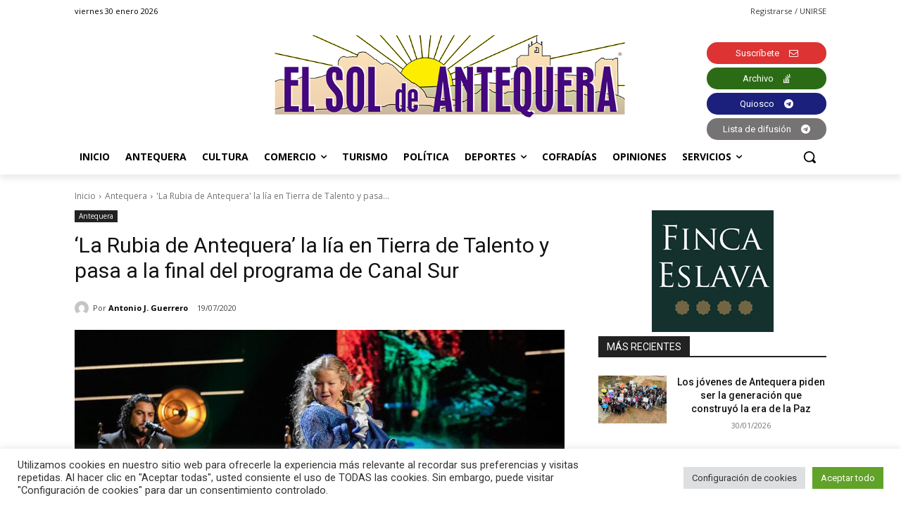

--- FILE ---
content_type: text/html; charset=utf-8
request_url: https://www.google.com/recaptcha/api2/anchor?ar=1&k=6Lf2xr8jAAAAAH68jV9fuJMqD9fJSYwbSAL4SMrZ&co=aHR0cHM6Ly9lbHNvbGRlYW50ZXF1ZXJhLmNvbTo0NDM.&hl=en&v=N67nZn4AqZkNcbeMu4prBgzg&size=invisible&anchor-ms=20000&execute-ms=30000&cb=etrl6aobseos
body_size: 48752
content:
<!DOCTYPE HTML><html dir="ltr" lang="en"><head><meta http-equiv="Content-Type" content="text/html; charset=UTF-8">
<meta http-equiv="X-UA-Compatible" content="IE=edge">
<title>reCAPTCHA</title>
<style type="text/css">
/* cyrillic-ext */
@font-face {
  font-family: 'Roboto';
  font-style: normal;
  font-weight: 400;
  font-stretch: 100%;
  src: url(//fonts.gstatic.com/s/roboto/v48/KFO7CnqEu92Fr1ME7kSn66aGLdTylUAMa3GUBHMdazTgWw.woff2) format('woff2');
  unicode-range: U+0460-052F, U+1C80-1C8A, U+20B4, U+2DE0-2DFF, U+A640-A69F, U+FE2E-FE2F;
}
/* cyrillic */
@font-face {
  font-family: 'Roboto';
  font-style: normal;
  font-weight: 400;
  font-stretch: 100%;
  src: url(//fonts.gstatic.com/s/roboto/v48/KFO7CnqEu92Fr1ME7kSn66aGLdTylUAMa3iUBHMdazTgWw.woff2) format('woff2');
  unicode-range: U+0301, U+0400-045F, U+0490-0491, U+04B0-04B1, U+2116;
}
/* greek-ext */
@font-face {
  font-family: 'Roboto';
  font-style: normal;
  font-weight: 400;
  font-stretch: 100%;
  src: url(//fonts.gstatic.com/s/roboto/v48/KFO7CnqEu92Fr1ME7kSn66aGLdTylUAMa3CUBHMdazTgWw.woff2) format('woff2');
  unicode-range: U+1F00-1FFF;
}
/* greek */
@font-face {
  font-family: 'Roboto';
  font-style: normal;
  font-weight: 400;
  font-stretch: 100%;
  src: url(//fonts.gstatic.com/s/roboto/v48/KFO7CnqEu92Fr1ME7kSn66aGLdTylUAMa3-UBHMdazTgWw.woff2) format('woff2');
  unicode-range: U+0370-0377, U+037A-037F, U+0384-038A, U+038C, U+038E-03A1, U+03A3-03FF;
}
/* math */
@font-face {
  font-family: 'Roboto';
  font-style: normal;
  font-weight: 400;
  font-stretch: 100%;
  src: url(//fonts.gstatic.com/s/roboto/v48/KFO7CnqEu92Fr1ME7kSn66aGLdTylUAMawCUBHMdazTgWw.woff2) format('woff2');
  unicode-range: U+0302-0303, U+0305, U+0307-0308, U+0310, U+0312, U+0315, U+031A, U+0326-0327, U+032C, U+032F-0330, U+0332-0333, U+0338, U+033A, U+0346, U+034D, U+0391-03A1, U+03A3-03A9, U+03B1-03C9, U+03D1, U+03D5-03D6, U+03F0-03F1, U+03F4-03F5, U+2016-2017, U+2034-2038, U+203C, U+2040, U+2043, U+2047, U+2050, U+2057, U+205F, U+2070-2071, U+2074-208E, U+2090-209C, U+20D0-20DC, U+20E1, U+20E5-20EF, U+2100-2112, U+2114-2115, U+2117-2121, U+2123-214F, U+2190, U+2192, U+2194-21AE, U+21B0-21E5, U+21F1-21F2, U+21F4-2211, U+2213-2214, U+2216-22FF, U+2308-230B, U+2310, U+2319, U+231C-2321, U+2336-237A, U+237C, U+2395, U+239B-23B7, U+23D0, U+23DC-23E1, U+2474-2475, U+25AF, U+25B3, U+25B7, U+25BD, U+25C1, U+25CA, U+25CC, U+25FB, U+266D-266F, U+27C0-27FF, U+2900-2AFF, U+2B0E-2B11, U+2B30-2B4C, U+2BFE, U+3030, U+FF5B, U+FF5D, U+1D400-1D7FF, U+1EE00-1EEFF;
}
/* symbols */
@font-face {
  font-family: 'Roboto';
  font-style: normal;
  font-weight: 400;
  font-stretch: 100%;
  src: url(//fonts.gstatic.com/s/roboto/v48/KFO7CnqEu92Fr1ME7kSn66aGLdTylUAMaxKUBHMdazTgWw.woff2) format('woff2');
  unicode-range: U+0001-000C, U+000E-001F, U+007F-009F, U+20DD-20E0, U+20E2-20E4, U+2150-218F, U+2190, U+2192, U+2194-2199, U+21AF, U+21E6-21F0, U+21F3, U+2218-2219, U+2299, U+22C4-22C6, U+2300-243F, U+2440-244A, U+2460-24FF, U+25A0-27BF, U+2800-28FF, U+2921-2922, U+2981, U+29BF, U+29EB, U+2B00-2BFF, U+4DC0-4DFF, U+FFF9-FFFB, U+10140-1018E, U+10190-1019C, U+101A0, U+101D0-101FD, U+102E0-102FB, U+10E60-10E7E, U+1D2C0-1D2D3, U+1D2E0-1D37F, U+1F000-1F0FF, U+1F100-1F1AD, U+1F1E6-1F1FF, U+1F30D-1F30F, U+1F315, U+1F31C, U+1F31E, U+1F320-1F32C, U+1F336, U+1F378, U+1F37D, U+1F382, U+1F393-1F39F, U+1F3A7-1F3A8, U+1F3AC-1F3AF, U+1F3C2, U+1F3C4-1F3C6, U+1F3CA-1F3CE, U+1F3D4-1F3E0, U+1F3ED, U+1F3F1-1F3F3, U+1F3F5-1F3F7, U+1F408, U+1F415, U+1F41F, U+1F426, U+1F43F, U+1F441-1F442, U+1F444, U+1F446-1F449, U+1F44C-1F44E, U+1F453, U+1F46A, U+1F47D, U+1F4A3, U+1F4B0, U+1F4B3, U+1F4B9, U+1F4BB, U+1F4BF, U+1F4C8-1F4CB, U+1F4D6, U+1F4DA, U+1F4DF, U+1F4E3-1F4E6, U+1F4EA-1F4ED, U+1F4F7, U+1F4F9-1F4FB, U+1F4FD-1F4FE, U+1F503, U+1F507-1F50B, U+1F50D, U+1F512-1F513, U+1F53E-1F54A, U+1F54F-1F5FA, U+1F610, U+1F650-1F67F, U+1F687, U+1F68D, U+1F691, U+1F694, U+1F698, U+1F6AD, U+1F6B2, U+1F6B9-1F6BA, U+1F6BC, U+1F6C6-1F6CF, U+1F6D3-1F6D7, U+1F6E0-1F6EA, U+1F6F0-1F6F3, U+1F6F7-1F6FC, U+1F700-1F7FF, U+1F800-1F80B, U+1F810-1F847, U+1F850-1F859, U+1F860-1F887, U+1F890-1F8AD, U+1F8B0-1F8BB, U+1F8C0-1F8C1, U+1F900-1F90B, U+1F93B, U+1F946, U+1F984, U+1F996, U+1F9E9, U+1FA00-1FA6F, U+1FA70-1FA7C, U+1FA80-1FA89, U+1FA8F-1FAC6, U+1FACE-1FADC, U+1FADF-1FAE9, U+1FAF0-1FAF8, U+1FB00-1FBFF;
}
/* vietnamese */
@font-face {
  font-family: 'Roboto';
  font-style: normal;
  font-weight: 400;
  font-stretch: 100%;
  src: url(//fonts.gstatic.com/s/roboto/v48/KFO7CnqEu92Fr1ME7kSn66aGLdTylUAMa3OUBHMdazTgWw.woff2) format('woff2');
  unicode-range: U+0102-0103, U+0110-0111, U+0128-0129, U+0168-0169, U+01A0-01A1, U+01AF-01B0, U+0300-0301, U+0303-0304, U+0308-0309, U+0323, U+0329, U+1EA0-1EF9, U+20AB;
}
/* latin-ext */
@font-face {
  font-family: 'Roboto';
  font-style: normal;
  font-weight: 400;
  font-stretch: 100%;
  src: url(//fonts.gstatic.com/s/roboto/v48/KFO7CnqEu92Fr1ME7kSn66aGLdTylUAMa3KUBHMdazTgWw.woff2) format('woff2');
  unicode-range: U+0100-02BA, U+02BD-02C5, U+02C7-02CC, U+02CE-02D7, U+02DD-02FF, U+0304, U+0308, U+0329, U+1D00-1DBF, U+1E00-1E9F, U+1EF2-1EFF, U+2020, U+20A0-20AB, U+20AD-20C0, U+2113, U+2C60-2C7F, U+A720-A7FF;
}
/* latin */
@font-face {
  font-family: 'Roboto';
  font-style: normal;
  font-weight: 400;
  font-stretch: 100%;
  src: url(//fonts.gstatic.com/s/roboto/v48/KFO7CnqEu92Fr1ME7kSn66aGLdTylUAMa3yUBHMdazQ.woff2) format('woff2');
  unicode-range: U+0000-00FF, U+0131, U+0152-0153, U+02BB-02BC, U+02C6, U+02DA, U+02DC, U+0304, U+0308, U+0329, U+2000-206F, U+20AC, U+2122, U+2191, U+2193, U+2212, U+2215, U+FEFF, U+FFFD;
}
/* cyrillic-ext */
@font-face {
  font-family: 'Roboto';
  font-style: normal;
  font-weight: 500;
  font-stretch: 100%;
  src: url(//fonts.gstatic.com/s/roboto/v48/KFO7CnqEu92Fr1ME7kSn66aGLdTylUAMa3GUBHMdazTgWw.woff2) format('woff2');
  unicode-range: U+0460-052F, U+1C80-1C8A, U+20B4, U+2DE0-2DFF, U+A640-A69F, U+FE2E-FE2F;
}
/* cyrillic */
@font-face {
  font-family: 'Roboto';
  font-style: normal;
  font-weight: 500;
  font-stretch: 100%;
  src: url(//fonts.gstatic.com/s/roboto/v48/KFO7CnqEu92Fr1ME7kSn66aGLdTylUAMa3iUBHMdazTgWw.woff2) format('woff2');
  unicode-range: U+0301, U+0400-045F, U+0490-0491, U+04B0-04B1, U+2116;
}
/* greek-ext */
@font-face {
  font-family: 'Roboto';
  font-style: normal;
  font-weight: 500;
  font-stretch: 100%;
  src: url(//fonts.gstatic.com/s/roboto/v48/KFO7CnqEu92Fr1ME7kSn66aGLdTylUAMa3CUBHMdazTgWw.woff2) format('woff2');
  unicode-range: U+1F00-1FFF;
}
/* greek */
@font-face {
  font-family: 'Roboto';
  font-style: normal;
  font-weight: 500;
  font-stretch: 100%;
  src: url(//fonts.gstatic.com/s/roboto/v48/KFO7CnqEu92Fr1ME7kSn66aGLdTylUAMa3-UBHMdazTgWw.woff2) format('woff2');
  unicode-range: U+0370-0377, U+037A-037F, U+0384-038A, U+038C, U+038E-03A1, U+03A3-03FF;
}
/* math */
@font-face {
  font-family: 'Roboto';
  font-style: normal;
  font-weight: 500;
  font-stretch: 100%;
  src: url(//fonts.gstatic.com/s/roboto/v48/KFO7CnqEu92Fr1ME7kSn66aGLdTylUAMawCUBHMdazTgWw.woff2) format('woff2');
  unicode-range: U+0302-0303, U+0305, U+0307-0308, U+0310, U+0312, U+0315, U+031A, U+0326-0327, U+032C, U+032F-0330, U+0332-0333, U+0338, U+033A, U+0346, U+034D, U+0391-03A1, U+03A3-03A9, U+03B1-03C9, U+03D1, U+03D5-03D6, U+03F0-03F1, U+03F4-03F5, U+2016-2017, U+2034-2038, U+203C, U+2040, U+2043, U+2047, U+2050, U+2057, U+205F, U+2070-2071, U+2074-208E, U+2090-209C, U+20D0-20DC, U+20E1, U+20E5-20EF, U+2100-2112, U+2114-2115, U+2117-2121, U+2123-214F, U+2190, U+2192, U+2194-21AE, U+21B0-21E5, U+21F1-21F2, U+21F4-2211, U+2213-2214, U+2216-22FF, U+2308-230B, U+2310, U+2319, U+231C-2321, U+2336-237A, U+237C, U+2395, U+239B-23B7, U+23D0, U+23DC-23E1, U+2474-2475, U+25AF, U+25B3, U+25B7, U+25BD, U+25C1, U+25CA, U+25CC, U+25FB, U+266D-266F, U+27C0-27FF, U+2900-2AFF, U+2B0E-2B11, U+2B30-2B4C, U+2BFE, U+3030, U+FF5B, U+FF5D, U+1D400-1D7FF, U+1EE00-1EEFF;
}
/* symbols */
@font-face {
  font-family: 'Roboto';
  font-style: normal;
  font-weight: 500;
  font-stretch: 100%;
  src: url(//fonts.gstatic.com/s/roboto/v48/KFO7CnqEu92Fr1ME7kSn66aGLdTylUAMaxKUBHMdazTgWw.woff2) format('woff2');
  unicode-range: U+0001-000C, U+000E-001F, U+007F-009F, U+20DD-20E0, U+20E2-20E4, U+2150-218F, U+2190, U+2192, U+2194-2199, U+21AF, U+21E6-21F0, U+21F3, U+2218-2219, U+2299, U+22C4-22C6, U+2300-243F, U+2440-244A, U+2460-24FF, U+25A0-27BF, U+2800-28FF, U+2921-2922, U+2981, U+29BF, U+29EB, U+2B00-2BFF, U+4DC0-4DFF, U+FFF9-FFFB, U+10140-1018E, U+10190-1019C, U+101A0, U+101D0-101FD, U+102E0-102FB, U+10E60-10E7E, U+1D2C0-1D2D3, U+1D2E0-1D37F, U+1F000-1F0FF, U+1F100-1F1AD, U+1F1E6-1F1FF, U+1F30D-1F30F, U+1F315, U+1F31C, U+1F31E, U+1F320-1F32C, U+1F336, U+1F378, U+1F37D, U+1F382, U+1F393-1F39F, U+1F3A7-1F3A8, U+1F3AC-1F3AF, U+1F3C2, U+1F3C4-1F3C6, U+1F3CA-1F3CE, U+1F3D4-1F3E0, U+1F3ED, U+1F3F1-1F3F3, U+1F3F5-1F3F7, U+1F408, U+1F415, U+1F41F, U+1F426, U+1F43F, U+1F441-1F442, U+1F444, U+1F446-1F449, U+1F44C-1F44E, U+1F453, U+1F46A, U+1F47D, U+1F4A3, U+1F4B0, U+1F4B3, U+1F4B9, U+1F4BB, U+1F4BF, U+1F4C8-1F4CB, U+1F4D6, U+1F4DA, U+1F4DF, U+1F4E3-1F4E6, U+1F4EA-1F4ED, U+1F4F7, U+1F4F9-1F4FB, U+1F4FD-1F4FE, U+1F503, U+1F507-1F50B, U+1F50D, U+1F512-1F513, U+1F53E-1F54A, U+1F54F-1F5FA, U+1F610, U+1F650-1F67F, U+1F687, U+1F68D, U+1F691, U+1F694, U+1F698, U+1F6AD, U+1F6B2, U+1F6B9-1F6BA, U+1F6BC, U+1F6C6-1F6CF, U+1F6D3-1F6D7, U+1F6E0-1F6EA, U+1F6F0-1F6F3, U+1F6F7-1F6FC, U+1F700-1F7FF, U+1F800-1F80B, U+1F810-1F847, U+1F850-1F859, U+1F860-1F887, U+1F890-1F8AD, U+1F8B0-1F8BB, U+1F8C0-1F8C1, U+1F900-1F90B, U+1F93B, U+1F946, U+1F984, U+1F996, U+1F9E9, U+1FA00-1FA6F, U+1FA70-1FA7C, U+1FA80-1FA89, U+1FA8F-1FAC6, U+1FACE-1FADC, U+1FADF-1FAE9, U+1FAF0-1FAF8, U+1FB00-1FBFF;
}
/* vietnamese */
@font-face {
  font-family: 'Roboto';
  font-style: normal;
  font-weight: 500;
  font-stretch: 100%;
  src: url(//fonts.gstatic.com/s/roboto/v48/KFO7CnqEu92Fr1ME7kSn66aGLdTylUAMa3OUBHMdazTgWw.woff2) format('woff2');
  unicode-range: U+0102-0103, U+0110-0111, U+0128-0129, U+0168-0169, U+01A0-01A1, U+01AF-01B0, U+0300-0301, U+0303-0304, U+0308-0309, U+0323, U+0329, U+1EA0-1EF9, U+20AB;
}
/* latin-ext */
@font-face {
  font-family: 'Roboto';
  font-style: normal;
  font-weight: 500;
  font-stretch: 100%;
  src: url(//fonts.gstatic.com/s/roboto/v48/KFO7CnqEu92Fr1ME7kSn66aGLdTylUAMa3KUBHMdazTgWw.woff2) format('woff2');
  unicode-range: U+0100-02BA, U+02BD-02C5, U+02C7-02CC, U+02CE-02D7, U+02DD-02FF, U+0304, U+0308, U+0329, U+1D00-1DBF, U+1E00-1E9F, U+1EF2-1EFF, U+2020, U+20A0-20AB, U+20AD-20C0, U+2113, U+2C60-2C7F, U+A720-A7FF;
}
/* latin */
@font-face {
  font-family: 'Roboto';
  font-style: normal;
  font-weight: 500;
  font-stretch: 100%;
  src: url(//fonts.gstatic.com/s/roboto/v48/KFO7CnqEu92Fr1ME7kSn66aGLdTylUAMa3yUBHMdazQ.woff2) format('woff2');
  unicode-range: U+0000-00FF, U+0131, U+0152-0153, U+02BB-02BC, U+02C6, U+02DA, U+02DC, U+0304, U+0308, U+0329, U+2000-206F, U+20AC, U+2122, U+2191, U+2193, U+2212, U+2215, U+FEFF, U+FFFD;
}
/* cyrillic-ext */
@font-face {
  font-family: 'Roboto';
  font-style: normal;
  font-weight: 900;
  font-stretch: 100%;
  src: url(//fonts.gstatic.com/s/roboto/v48/KFO7CnqEu92Fr1ME7kSn66aGLdTylUAMa3GUBHMdazTgWw.woff2) format('woff2');
  unicode-range: U+0460-052F, U+1C80-1C8A, U+20B4, U+2DE0-2DFF, U+A640-A69F, U+FE2E-FE2F;
}
/* cyrillic */
@font-face {
  font-family: 'Roboto';
  font-style: normal;
  font-weight: 900;
  font-stretch: 100%;
  src: url(//fonts.gstatic.com/s/roboto/v48/KFO7CnqEu92Fr1ME7kSn66aGLdTylUAMa3iUBHMdazTgWw.woff2) format('woff2');
  unicode-range: U+0301, U+0400-045F, U+0490-0491, U+04B0-04B1, U+2116;
}
/* greek-ext */
@font-face {
  font-family: 'Roboto';
  font-style: normal;
  font-weight: 900;
  font-stretch: 100%;
  src: url(//fonts.gstatic.com/s/roboto/v48/KFO7CnqEu92Fr1ME7kSn66aGLdTylUAMa3CUBHMdazTgWw.woff2) format('woff2');
  unicode-range: U+1F00-1FFF;
}
/* greek */
@font-face {
  font-family: 'Roboto';
  font-style: normal;
  font-weight: 900;
  font-stretch: 100%;
  src: url(//fonts.gstatic.com/s/roboto/v48/KFO7CnqEu92Fr1ME7kSn66aGLdTylUAMa3-UBHMdazTgWw.woff2) format('woff2');
  unicode-range: U+0370-0377, U+037A-037F, U+0384-038A, U+038C, U+038E-03A1, U+03A3-03FF;
}
/* math */
@font-face {
  font-family: 'Roboto';
  font-style: normal;
  font-weight: 900;
  font-stretch: 100%;
  src: url(//fonts.gstatic.com/s/roboto/v48/KFO7CnqEu92Fr1ME7kSn66aGLdTylUAMawCUBHMdazTgWw.woff2) format('woff2');
  unicode-range: U+0302-0303, U+0305, U+0307-0308, U+0310, U+0312, U+0315, U+031A, U+0326-0327, U+032C, U+032F-0330, U+0332-0333, U+0338, U+033A, U+0346, U+034D, U+0391-03A1, U+03A3-03A9, U+03B1-03C9, U+03D1, U+03D5-03D6, U+03F0-03F1, U+03F4-03F5, U+2016-2017, U+2034-2038, U+203C, U+2040, U+2043, U+2047, U+2050, U+2057, U+205F, U+2070-2071, U+2074-208E, U+2090-209C, U+20D0-20DC, U+20E1, U+20E5-20EF, U+2100-2112, U+2114-2115, U+2117-2121, U+2123-214F, U+2190, U+2192, U+2194-21AE, U+21B0-21E5, U+21F1-21F2, U+21F4-2211, U+2213-2214, U+2216-22FF, U+2308-230B, U+2310, U+2319, U+231C-2321, U+2336-237A, U+237C, U+2395, U+239B-23B7, U+23D0, U+23DC-23E1, U+2474-2475, U+25AF, U+25B3, U+25B7, U+25BD, U+25C1, U+25CA, U+25CC, U+25FB, U+266D-266F, U+27C0-27FF, U+2900-2AFF, U+2B0E-2B11, U+2B30-2B4C, U+2BFE, U+3030, U+FF5B, U+FF5D, U+1D400-1D7FF, U+1EE00-1EEFF;
}
/* symbols */
@font-face {
  font-family: 'Roboto';
  font-style: normal;
  font-weight: 900;
  font-stretch: 100%;
  src: url(//fonts.gstatic.com/s/roboto/v48/KFO7CnqEu92Fr1ME7kSn66aGLdTylUAMaxKUBHMdazTgWw.woff2) format('woff2');
  unicode-range: U+0001-000C, U+000E-001F, U+007F-009F, U+20DD-20E0, U+20E2-20E4, U+2150-218F, U+2190, U+2192, U+2194-2199, U+21AF, U+21E6-21F0, U+21F3, U+2218-2219, U+2299, U+22C4-22C6, U+2300-243F, U+2440-244A, U+2460-24FF, U+25A0-27BF, U+2800-28FF, U+2921-2922, U+2981, U+29BF, U+29EB, U+2B00-2BFF, U+4DC0-4DFF, U+FFF9-FFFB, U+10140-1018E, U+10190-1019C, U+101A0, U+101D0-101FD, U+102E0-102FB, U+10E60-10E7E, U+1D2C0-1D2D3, U+1D2E0-1D37F, U+1F000-1F0FF, U+1F100-1F1AD, U+1F1E6-1F1FF, U+1F30D-1F30F, U+1F315, U+1F31C, U+1F31E, U+1F320-1F32C, U+1F336, U+1F378, U+1F37D, U+1F382, U+1F393-1F39F, U+1F3A7-1F3A8, U+1F3AC-1F3AF, U+1F3C2, U+1F3C4-1F3C6, U+1F3CA-1F3CE, U+1F3D4-1F3E0, U+1F3ED, U+1F3F1-1F3F3, U+1F3F5-1F3F7, U+1F408, U+1F415, U+1F41F, U+1F426, U+1F43F, U+1F441-1F442, U+1F444, U+1F446-1F449, U+1F44C-1F44E, U+1F453, U+1F46A, U+1F47D, U+1F4A3, U+1F4B0, U+1F4B3, U+1F4B9, U+1F4BB, U+1F4BF, U+1F4C8-1F4CB, U+1F4D6, U+1F4DA, U+1F4DF, U+1F4E3-1F4E6, U+1F4EA-1F4ED, U+1F4F7, U+1F4F9-1F4FB, U+1F4FD-1F4FE, U+1F503, U+1F507-1F50B, U+1F50D, U+1F512-1F513, U+1F53E-1F54A, U+1F54F-1F5FA, U+1F610, U+1F650-1F67F, U+1F687, U+1F68D, U+1F691, U+1F694, U+1F698, U+1F6AD, U+1F6B2, U+1F6B9-1F6BA, U+1F6BC, U+1F6C6-1F6CF, U+1F6D3-1F6D7, U+1F6E0-1F6EA, U+1F6F0-1F6F3, U+1F6F7-1F6FC, U+1F700-1F7FF, U+1F800-1F80B, U+1F810-1F847, U+1F850-1F859, U+1F860-1F887, U+1F890-1F8AD, U+1F8B0-1F8BB, U+1F8C0-1F8C1, U+1F900-1F90B, U+1F93B, U+1F946, U+1F984, U+1F996, U+1F9E9, U+1FA00-1FA6F, U+1FA70-1FA7C, U+1FA80-1FA89, U+1FA8F-1FAC6, U+1FACE-1FADC, U+1FADF-1FAE9, U+1FAF0-1FAF8, U+1FB00-1FBFF;
}
/* vietnamese */
@font-face {
  font-family: 'Roboto';
  font-style: normal;
  font-weight: 900;
  font-stretch: 100%;
  src: url(//fonts.gstatic.com/s/roboto/v48/KFO7CnqEu92Fr1ME7kSn66aGLdTylUAMa3OUBHMdazTgWw.woff2) format('woff2');
  unicode-range: U+0102-0103, U+0110-0111, U+0128-0129, U+0168-0169, U+01A0-01A1, U+01AF-01B0, U+0300-0301, U+0303-0304, U+0308-0309, U+0323, U+0329, U+1EA0-1EF9, U+20AB;
}
/* latin-ext */
@font-face {
  font-family: 'Roboto';
  font-style: normal;
  font-weight: 900;
  font-stretch: 100%;
  src: url(//fonts.gstatic.com/s/roboto/v48/KFO7CnqEu92Fr1ME7kSn66aGLdTylUAMa3KUBHMdazTgWw.woff2) format('woff2');
  unicode-range: U+0100-02BA, U+02BD-02C5, U+02C7-02CC, U+02CE-02D7, U+02DD-02FF, U+0304, U+0308, U+0329, U+1D00-1DBF, U+1E00-1E9F, U+1EF2-1EFF, U+2020, U+20A0-20AB, U+20AD-20C0, U+2113, U+2C60-2C7F, U+A720-A7FF;
}
/* latin */
@font-face {
  font-family: 'Roboto';
  font-style: normal;
  font-weight: 900;
  font-stretch: 100%;
  src: url(//fonts.gstatic.com/s/roboto/v48/KFO7CnqEu92Fr1ME7kSn66aGLdTylUAMa3yUBHMdazQ.woff2) format('woff2');
  unicode-range: U+0000-00FF, U+0131, U+0152-0153, U+02BB-02BC, U+02C6, U+02DA, U+02DC, U+0304, U+0308, U+0329, U+2000-206F, U+20AC, U+2122, U+2191, U+2193, U+2212, U+2215, U+FEFF, U+FFFD;
}

</style>
<link rel="stylesheet" type="text/css" href="https://www.gstatic.com/recaptcha/releases/N67nZn4AqZkNcbeMu4prBgzg/styles__ltr.css">
<script nonce="s19pya4W0XJZTkdR02S6UQ" type="text/javascript">window['__recaptcha_api'] = 'https://www.google.com/recaptcha/api2/';</script>
<script type="text/javascript" src="https://www.gstatic.com/recaptcha/releases/N67nZn4AqZkNcbeMu4prBgzg/recaptcha__en.js" nonce="s19pya4W0XJZTkdR02S6UQ">
      
    </script></head>
<body><div id="rc-anchor-alert" class="rc-anchor-alert"></div>
<input type="hidden" id="recaptcha-token" value="[base64]">
<script type="text/javascript" nonce="s19pya4W0XJZTkdR02S6UQ">
      recaptcha.anchor.Main.init("[\x22ainput\x22,[\x22bgdata\x22,\x22\x22,\[base64]/[base64]/[base64]/bmV3IHJbeF0oY1swXSk6RT09Mj9uZXcgclt4XShjWzBdLGNbMV0pOkU9PTM/bmV3IHJbeF0oY1swXSxjWzFdLGNbMl0pOkU9PTQ/[base64]/[base64]/[base64]/[base64]/[base64]/[base64]/[base64]/[base64]\x22,\[base64]\x22,\x22wrlAw50XLCnDvn86aMKTwoEqwpDDkiDChBzDqRTCjMOvwpfCnsOOdw85VsO3w7DDoMOKw5HCu8OkE1jCjlnDoMOLZsKNw5BFwqHCk8OwwpBAw6BoeS0Hw43CqMOOA8Oow7lYwoLDqmnClxvChcO2w7HDrcOTQcKCwrI/wpzCq8OwwoJuwoHDqA7DiAjDolE8wrTCjlvCmCZiZ8K9XsO1w6dpw43DlsOOZMKiBlJJasOvw5jDpsO/w57Dj8Kfw47Ci8OfEcKYRR3CnlDDhcOQwpjCp8O1w7fCsMKXA8OFw6k3XlhvNVDDpcOpKcOAwpZYw6YKw4HDjMKOw6cnwrTDmcKVWcOuw4Bhw48HC8Owaw7Cu3/[base64]/wpfDjcOkKMKqw6vCosKZw61WQnFNwpzCjybCosKYwrLCr8KtDMOOwqXCkzFqw5DCoVIAwpfCtHQxwqEkwrnDhnE9wosnw43Cq8OTZTHDoUDCnSHCkykEw7LDsEnDvhTDiFfCp8K9w7PCmUYbecO/wo/[base64]/[base64]/DjRvDvcK9PsK2wpNJwoHCknXDvkLDjWgsw6FWQcKmGl/DucKvw5tVRsK/NmrChiMgw6bDk8OCRcKHwpNtGcOXwoJxVcOsw4wELMKpM8O9UCZOwrXDsT7DlsO4GMKbwoPClMOMwq5Tw6/[base64]/NMKFesOCw6kVwpl5w7zCr8OjwqEiw6vCrMK3wqTDjcKfK8Okw6oQVnxNUsKXaXjCvT3CsjLDlcK2YFA3woUjw7USwq/DlStCw7LCvcKMwrM/[base64]/[base64]/[base64]/[base64]/[base64]/UMOdwq0awoDDgQTDvwXDpMKDw5xEworDiQbDiglvTMK3w5J1woPCtcKRw5/[base64]/CpcOJw4YwAmo8AsObw6PDrH9rw7vCl8K/VHfDpsOyGMKEwodMwozDhmhfZQ0EHWLCrER6LMOTwqApw65twoVpwqnCtMOaw4dwdn4uG8Ksw6Zcc8OAVcKZDj7DlmcGw7XCtUbDh8K5dlbDo8OBwqLCklx7wrrCrMKdecOQwojDlG1bCiXCvMK3w6TChcOwFhlVazILcMKPwpzCqcKnw6DCs2rDuW/[base64]/[base64]/wprCq8KHw4xUw6pUEsOoQsKfw49bw4DCsBpbBxISJ8OUJDxQQcOJLAfCr2Q+XWssw57ChsO4w5zDrcKjeMOsIcKJIH0fw7hGwqzDmlQSRMOZVXHDuSnCisKWF0bCncKmFsOzVwd/EsOhfcOQJXDDri98w60Wwo0mdcO5w4nCmcKtwr/Cg8OSw4wrwp5Iw7vChUTCvcOEwrDCjDDCosOGwpMGd8KBSirCqcOzF8KwYcKkwqTCpmDCqsOsQsKsKX4zw7DDj8KQw6MmI8KTwoTCvVTDjsOVO8Kpwp4vw7XCssOCw7/[base64]/CtsKhw60Kwrp6Oi9lw4TCgsKWwpXDvsKww57CrA4iI8KSNAnDhxBUw4HCmsOiesOCwqbDrA3DjsKNw7R7HsK/w7bCtcOnenhMasKTw4HCt3kFPFlqw5bDrsKWw6Y+RBvDq8Kfw6bDuMK2woXCmBsXw7d6w5bDohbDrsOEPmlXDnwcw4NqJ8K2w7NebW3DocKwwqfDklwPQMKwLMK7w4sMw55FP8KMCXjDjgEBX8OxwolGwo8jH056wrNPX1fCkG/Du8Kyw4UQIcKNZBrDlsOswpzDoAPCu8OWw7DCn8OdfcOZGE/ClMKBw7nCvxgFfH7Dv2DDtjLDvcKgfnZ3W8OJAcOxMXwMBT8Mw5YUfQHCqUFdKixLAsOqfSbDisOzwpPDs3c7BsOWFC/CjSLDj8OvOGhGw4I1OWXChUszw6zDsiDDjcKRQC7CqsOBw5wvHcO0HMOKYmjChj4PwpvDnQfCiMKXw4jDo8KMEWxnwrlzw74qKsKZPcOnwoTCo2ltw5nDs3VhwprDnVrCinIPwrQNScO/[base64]/[base64]/[base64]/CgsOaw5A2wqg5BgHDuSAdVMOxwrDCqEDDosKef8O/acKVw5Frw63DgjHDkVZAfcKNQMOfD1ZbEsKuVcOgwpoDMMOTBV7DpsKZwpDDocK6UjrDu08sEsKaEUfCjcKQwpYOwqt4MzZad8KyPsOow5fCi8ODwrTCtsKhworDkErDjcKgwqNvNBfDj3/Du8KDY8OQw6HDhmQbw6zDrzYAwonDgFjDsi0ZWcOvwqJEw6lNwobDpcOmw7bChnB8ZA3DlsOnQmVvfcKZw4M5CivCusO4wrzCsDVGw7IVZ1pAwpoIwqHDusKXwpcAw5fCo8OPw69+wpY/w6xGNXjDiRJ/[base64]/CrwTCpn5Ewrl0fTQmwpUawol2bD/DrGNJWMOCw7ctwonDocKIKMKheMKpw6LDsMOZQExLw7zDgcKMw7Jtw5TCgVbCrcOYw7dMwrV8w7HDv8KIwq80EUfDu3cnw74Cw5rDkMKHwqYEPSpMwo5+wq/DhRDCtsK/w7QKwr8pw4Q4asKNwoXCjBAxw5g1ZD4Lw4rDqgvCoDZJwr4kwovDlwDCngDDusKPw6hTO8KRw6PDszx0I8Oew5Akw4BHacO1YcKiw7FOSh0Jw7sUwpAxbSJnw6YOw5B/w6kqw7wpCRggZzNbw41aCUxXIMOjFXDDrXYKIkFPw5t7T8KFCXXDoH3DlE9WRzTDm8KCwoE9dSnDhg/DsEnDhsK6MsK4CMKvwpl3BMKcbcK0w5E4woTDpkxmwqctQMOfwqbDs8O3acOSR8OFSh7DvcKVb8K4w6NdwohiEz5CKsOwwo/[base64]/[base64]/[base64]/wobDnh0+w6DCpMOnXcOiwpIsw5Ypw5/CvyYDYlDCt3fDrsKbw6fCkwLDtXoqSh0kHMKfw7FtwofCuMK8wrbDv3XCtgoKwpMoesK9w6XDg8KPwp3Ctwc3w4FAGcKgwrrCqsOGd2Ucwo0tN8Ofc8KWw7YeSRXDtGA/w57CucKIJHUlNE3CvsKTB8O/wqvDlcKdfcKewpoyKcOUUg7DmWLDvMKbYsOgw7/CqMKmwpY1Hzs8wrtJcyjCkcOuwqdJfjHDhCvDr8K4wpkhBWkrw4TDpiQ0wqdjIT/Dh8KWw57ClkYUw4M9wp/CphXDqANiw6TDvDHDm8OFw6IxYMKLwonDqkzCtWfDhcKAwr85UVo4w7YDwqhOK8OrHsOMwp/CmR3Di0vCtsKCRgZOdsKJwojCncOkwpjDi8KnPhYWaF3CljnDqsKVe101fsKXVcO1w7/DlMOwNcODw5src8OPwrtJDcKUw7LDoz0lw5rDjsKcEMO0w78Nwp9aw4zCqMOORcKxwpxbw5/DkMO3Ck3DqGxywp7Cv8OAXj3CviLCusKMasKqIQTDrMKjRcO8OCM+wq8CE8KLaVcGwokNWwEdwpw0wr1GBcKpK8OOw7tpWELDkXzCngIXwpDDgsKGwqB0VMKgw5LCswLDvW/CqmdAMsKFw5HCvAXCm8K3JsKBE8KMw7EbwogXOCZxIVPDoMOHMGzDs8O+wpDDmcOxZW10QsKhwqcVwoDCnUBffxxMwrgEwpcBKVIMdsOlw7JgX3rCrFXCsiUCwp7Dk8O2w4E2w4zDgypqw4zCvsK/RsOLFEcZS055wrbDmkjDr1V0Dk3CucK/[base64]/CusOkGsOjwqjCqxkUwoRKw5xEXAh2wrvDlMKywoLCoxLCqcO4ZMK6w48udMOHw6VHTELCk8OHwp7CryrCscK0C8Kow5jDiX3CncKVwoI/worDnydbQwoJdcOLwqsEwq7CgcK/c8OLw5PCisKVwoLCnMOAAx8mNsKyCcK/cAUhVEDCtzR7wpwTCl/DnsKnMsOTVcKawoo3wrHCpg1yw57CicOjbcOkJDPCq8KMwpdDWQbCusKXQ0xZwqQDeMOcw7EEw4/[base64]/DkTQXw4vCvicww7jDuXRowpU+wr7CtwHDp2d6GsKXwrdmEcO1A8KdHcKLwqsJw5XCvg3CucOUM0R4Nw/DkFnChTFswoxUFsOuPEB6bMOUwpnCr2Yawoo1wqLCuCsew7TCt0pLfzvCvsObwpsmc8O8w4HCicOuwo9KN3vDsWY3J1BZWcO7L2hecFvCtcOjVzNqQkF4w53ChcOXwr/CosODVFsOBMKKw4h5wp4bw7zCiMKkMQ7CpgZ0Z8KeWDbDkMObfQjCpMKIK8K0w69cwrrDuj/Dmk3CswTCimPCv1fDusKUEikWw5Faw50aEMK2WMKTfQ0PJx7Cpz7DgRvDqEnDuk7DrsKHwoZNwpvCucK1NHzDnCjCicKwezHDkWbDkMKuwrMzEcKfFEsEwoDDk2/DpE/[base64]/DhMOsw59eEhvChMOBw68XG2DDnMOnckoowqQ2UlxpDMOtw67DmcKBw7B0w5cQHn/Dh1IPA8OZw44HR8K0w7pDwp5bMcONwosHMiIcw5E/[base64]/DgGbCjGMsKcK/XizDmcObRSbDgRfDgcK2QiJ5W8Kaw7DDrVs7w6bDgsKORcOWw4XDqMOSw7FcwqXDt8O3em/[base64]/Dm8OSwp7Dj8OHOD5/[base64]/CksK3KhB6X8OWw6HCqF7ClcORwq7DpWFhFE/ClMOgw4nChcOPw4fCrRFAw5TDjMKuwoJew5kUw4MJOFIiw4fDhcKuLCjCgMORYRnDtkLDisONOUVtwptZwp9Aw5BEw6zDmh4sw7EEL8KuwrA0wrPDnFlwRsOOwp3DpcO/[base64]/CsmnCo2sPHsO/[base64]/CqX/CscK9IUMjwonCjzMFwrvDsFhmTVLDm8Ojwqgtw4jCg8OvwpIIwrQ6PcKKw6jCiEbDgcOMwq/CoMOswohow40NHSTDnRNFwoFow5IpKT7CmwYdKMOZbCweeybDp8KLwp/Dvl3CrcOQw5t4RMKoPsKMwoMWw6/[base64]/CnMOUDcOhT8OFw6UmWcKAwodnG3p4JzfCtAAwQEtxw5VnfwA8aTwNMGogw5o1w6g5wo41wqnCkB9Fw45nw7VbecOjw6cxNMOAOcO5w5BUw4EMVVh1w75mM8KLw4Z9w4bDmWhFw5VkW8K9Sgdcw5rCksOzXcKfwoAqNiInDsKFL3/Djh9xwprCsMO6K1TCtQXCo8OFAsOpXcKnc8K1w5vChwpkwr0aw6bCvWvCjMOxTMOzw5bDisKow5cMwr8BwpliG2rCt8KeGMOdTMOrGCTDiHzDqMKXw4TDmXc5wqxywpHDjMObwq5wwo/Cu8KBWsKrA8KYDsKEaFXDp0FzwoTCrDgSEyjDpsOzYkkFDcOKL8Kxw6dKQ3bDscKQDsOxSRrCi3bCssKVw6DCmmdawrg9wr1Rw5rDuzTCi8KfHk8Vwq0BwoDDsMKYwq7Cv8ObwrBpwozDvMKow6XDtsKFwoPDjiTCj3BuJGgAwq/Du8Onw5EdCngVRz7DpAcFJ8KTw6M6wp7DssK2w6vDq8OWwrEZw4UjIMO9w58Qw5JUA8ObwpzCn1zDhsO3w7/Dk8OsJsKgScOIwr9nIsOkXcOIdF7CgcKgw4nDsTfCsMKbwpYWwrHCgcKawobCrm13wpXDjcKDMMOGRsK1BcOhHMOYw4VPwp/CmMOgw6/Cv8Omw73DgsOqTsK7w7d+w7RoGcOOw5s3wpPClRwrGgkPwroAw7lQFCIqHsKdwpTDkMKrw4rCnnPDshokd8OBZcORE8O/w7/CrMO1azvDhWx9PT3DkMOsEcOUfHsBc8KsRmzDhsKDHsKcw6DDscO0LcKNw4TDn0jDtCnCuHXCrsO8w5nDtsKBYDQ0HShXFVbDh8Oww7/CksOXwoPDrcOxHcKsNTkxBXMow48CecOJBCXDgcKnwoYlw4fCkn41wq/CpcOswpHDjibCjMO8w4vDp8Kuwo8Rw5I/PcOaw43Ci8KwH8Kxa8OtwpfChMKnMm3Cv2/DrhzCpsKWw4U5NRlzHcOHwooNAsKkwrLDsMOmahzDq8O1YMO0wrjClMKmT8K8HWYMGQLCjcOnTcKLT11Lw7XCuiYFFMO3Dy1uwrjDncO0bVvCnsK9w7hAFcKzbsODwqZMw7JhTMKGw6kgMiZoQRxUSHHCkMO+IsKbbG7DqMKCccKZXnlewq/CvsOEGsOUPlPDncO7w7IED8KBw4h1w6MZcTkwM8OaKxvCkxrCmMKGCMO9cXTCjMOIwos+wpkzwqXCqsOIwq3DuS0hw7cww7QRUMOyXsOdWDURBsK9w6XCmBVcdnLDl8OwWh5GDMK+fR4xwrp4VgDDnMKUc8KWWjrDu1fCvUxBPMOXwptYegoKZ1/Dg8O8WV/CncOLwqR9DMK+wpDDk8OlV8OWS8KQwonCgsK3wrvDqzY9w5HCusKKdMK9dsKOUcOyJn3CtXvDqsOqNcKTBTQtwq5kwpTCg2nDvXBODsOrEGjDnHo5wogKCFjCui/CsFvCq2HDrsOcw43DhMOrw5HCvyLDinvDt8ONwrIHO8K4w4EUwrfCtE14wr9XCy/[base64]/CksOGwpPChcOEemhLL8OTRSYJw6PDhcKuwq3DncKhBMOTDR5WUA46c3x+XMOBSsK0wqbCncKSw7sbw6jCtcKnw7F9e8KUTsO5b8KXw7AAw53DjsOKwrfDq8OEwpE6IgnCjk7Cn8ODcUjCusO/w7/CkTrCpWjDmcKlwo9fDMOtTsORw4nCgWzDhQl8wqfDucKbUsOvw7DDvMOcw7ZWG8Ovw4jDkMOHKMK0wrJNb8KSXinDj8Kow6PCoiBYw5XDtsKIQGfDsWLDm8K3w6Zxw4gIPsKJw4xaRMO1ZTPCqMK8XjPCj3DDoQtWM8OMRhbCkA/CrTXDlmXCnXbDkEZJQcOQbsOFwqzCm8O2w5jDn1jDggvCpxPCkMKBw6peEB/Dg2HCmlHCtcORRcOqw6Ykw5hyZcOAQXNfwp5rDwEJwrXCvsOQWsKEMCLCuHPCscOXw7PDjmxew4TDli/DjAMZOAvClHA+cUTDhsOSPsKGw4wQw6pAwqInKW5GEm/DksKLw63CtT8Aw5jCgGLDvBfDs8O/w5EKCTILAcOMwpjCg8KtfcK3wo1gwr1Vw7R9WMOzwoZDw5YLwqV2DsOLCA8pW8Oqw6YlwqXDi8O+wrAyw4LDsCrDvz/[base64]/DpMOXcsOqw47CoMKzw6pcwoRICcKKw5YFwostJExyTXhfBcKzXh7DosKZa8K/S8KSwrVUw7FtdF90XsOgw5HDjhsbe8Kcwr/CicOTwobDigoawo7Ct0VlwqEtw7x4w7bDq8OXwqppXsKoO14xWhfChQ9Nw45GBGBpwobCvMKUw5DDrF85wo/DkcOwBXrCvsOaw5HCucO8w7bCh2TDpcKyVMOoMcOhwrXCtMKiw4TCtsKuw4vCrMKewphPZFVBw5PDqEDDsBQSccORd8OgwpDDisOjw684w4HCm8Klw5xYVQVgUjBowoYQw5vDnMOGP8KoWwHCu8KzwrXDpsODGsKmV8OqCsKMWcO/VS3Co1vCo1bDjg7CrMOjBDrDsHzDrcKlw5EcwprDvR1QwozCs8OSa8KvPVlFdA4hw6B7ZcK7wovDtGJ1KcKBwr89w5AvTkLCsQBSRXk6EGnCi3pNfxPDlTLDhlFDw4PDiHJ/w5XCqcKLU31uwrrCrcK3w5V1w4Y4wqZSe8ORwpnCgCnDrFjCpGJjw6rDjmDDlMKDwrEVwqUqX8K8wq3DjMKbwpdow5stwoXDnDPCsgFKXAnCqMKWw6/CmsKnasOew5vDhSXDtMO8XcOfKFsywpbCjsKNGwwPQ8KvATwEwrd9w7kXw54/bMOWK0jCh8KDw7Q1WMKBZ2plwrB1w4TCqiNPIMONCWDDssOfCgrDgsO9OAkOw6Jsw7xDTcKZw7rDu8K0BMKDYxoOw7PDn8OHw7kmHsKxwro5w7fDryZFfMOcUCLDkcOfSgrDikvChlnCvcKUwojCpsKqLiXCjsO2FhobwpMHPRFdw4QtUU/CgBjDqBgvCMOXXsOWw63Dn1nCq8O3w5PDi0PDrHDDtX3CuMK0w5gwwrwYHxkCIsKbwoLDryjCoMO3wrzCqCMNMkhdQx/Dhktzw5PDsDB4wrVBAWHCrMKow4zDmsOmdFvCqDvCncKUFsOfM3kPwoXDqMOUwonDqHE+GMONKMOfwp3Di0fCjADDgX/[base64]/CkVbDlDkiw6jCjcKfSg5Cw4x1NcOrGsKRw7o1QsKxHBpmHWVfwphzNy/CiXfCnMKseBDDgMOVw4DCm8KCNQIgwp7CvsOsw47CqV/Crig0QBU3JsKHB8O3H8O6fMKzw4cQwqPCk8OoKsKTUjjDuWgpwrExSsKUwoLDv8KQwo01wrBaEEPDqX/[base64]/Cpy8/OFrDjyQ7CArDiDhzwp3CsMKGw7lbTmgSGMOCw53DpcKORcOuw4hEwpx1PMOIwoRUEsKINxFmEUoYwr3Cj8KBw7LCu8KjF0E0wosBDcKfYwDDlmbChcKtw40BVHNnwo1ow45fL8OLC8O9w54VcF1Pfw/[base64]/Uk3CtWhKw45NOGTDh8OfG8OWwrTDj07CtcO2w7jCksKvPF8fwrrChsKywopywqBqJMOdDcKtTsO4w4lMwobDjjHCkcOQOTrCtlPCpMKFej3Do8OpWcOew4nCp8OIwpMswrhGTm7DvMOHFBkMwo7CsS7CqHbDrn4dNxN/wpvDu388CH7DvlPDlsKAWihywqxVMBN+XMOUQcOuH3TCuVnDpsO0w609wqBxd1RKw6Vhw7nCkl7DrlFHBMKXP1Emw4JsbMKvI8Ohw6rCtyxswrhOw4TCoHHCkWnDm8OkHHHDrQrCgVpMw6Imey7ClsKfwokMCcOKw7/Dkn3CuUzCjjF9WsKTXMO5dcOTXgJ0JkZPwqB0wqTDqwpyPsOcwq3DtcKlwrYUfMOiHMKlw4oYw7MSAMKBwqLDqS/CvAvDtsOBSAfDqsOPF8KHwoTCkEAiCVPDsibCk8O3w69BZcOdGcKRwq8ww79fcUzCmMO/JMKjCQ9Hw5rCvlBFw6Jhfn3Cuz5Vw4hYwrtRw7cFFTrCqGzChcOkw73DvsOtwrDCsmHCp8Ouw48ew6tDw6ETV8KEd8OAU8KcRyPCqcOFwo3DhCfCqsO4wp9xwpLDtWvDncK4w7/Dg8KBw57Dh8OUdsOUd8OEW2B3wpciw6spA3fDlQ/[base64]/DnsOwYiTCs8Oaw7jCr8O8cCwJwpDCthMNGXVVw57DncOywqXCq1xmB2zDlznDm8KYJ8KpG2VZw4fDvcK4TMK2wq96wrBNw7/CklDCnkMdGBjDlcKQY8Osw58pwonDnXDDgXpJw4LCuiHCtcOVOVcRGQpdNkfDlXd/wrHDiUjDrMOgw6vDrCbDmsO7OsKLwo7CnsOQH8OWLQ7DqiksSMOkT0bCrcOKCcKdN8KQw63CgcKww40GwoTCu2bCmTZHXnVGU3nDgV/[base64]/d8KtFX4iw4nDo1rDkhsmw50WTBpuw5FywprDgF/Dji8UIWdSw4vDj8Kjw68dwpkYdcKCwp49w5bCvcKsw7LDvjjDo8OFw4/CrFdRPAXCkcKBw4phLcKow7kYw7LDoghWw7EORXF/a8OcwrEFw5PDpMK4w5I9aMKTKsO9T8KFBCpfw74Bw6/CgsOhw4bDsmLDv2V1Vns2w4LDjyIXw712O8KGwq8vEsOoL110a0E3fMKEwrjClg8nOsK/[base64]/CvMKBw5QqZcK5wrrDgQ/Dm3HDggZiwqHDknHDkVMIGsO5MsK+wojDnHjDkGXDhcKZwqc0w5tWB8O7woE1w7Q4QcK5wqYOBcOZVEZrNcOTKcOeegprw5oRwp3Cg8Oiwr1twrDDoBfDrQNQQRzCjT/DpsKTw4NHwqjDnhDCqTUNwr3CusKyw67CthQIwo3Du1jCiMK8TMKYw7TDg8KbwoLDp00pwrIHwp3CssOqKsKIwqjCjRYZIzVeR8KcwqJKSgkvwp19acKzw43Do8OoBSHDiMOFfsK6fcKfFWkvwo/[base64]/DrsK5wqzDoMKAIiRiw4HDtE0+EMOqFRNHw4dVworCkx/CvEPDsB7CmcO2wpFWw4pRwrvDksK/RMOTSSHCvMKhw7Y8w4xXw7JOw4VSw60Uwpx/w5YBdlwdw4UMGk02cjDCo04tw5vCk8Kfw53CmMKCbMOlKsOWw4dNwp5FV0HCliQ3Y20Nwq7DmRM7w4zDkcKzw4UaAXxdwpjCr8OgVFvCqsODH8KXAHnDnFM9eCnDrcOyNlklWsOuAU/[base64]/CnBzCmRvCs8OmwpvDj8OMQnXDiQPDusOFDShtw4bCgmxHwpA8V8OnCcOXRxhWwqpvRcK7KkQdw6okwqbDpcKFHMO+cSHChxbCm3PDlG/Cm8Oqw4fDucKKwrt9Q8O5OylGO3wHBVrCvUHCgR/CtlnDjCELAcK4FcKuwqbCgAHDjVHDkcONGyDClcO2Z8OEw4nDgsO6TMOPK8KEw7tLF2clw4PDvlrCqsOmw43CjS7DpXDDmyUbw4rCrcORw5YkccKOw7DCuwjDhMOLbwnDtcOVwp8bWjpENsKuJ0tzw5tTesOBwo/[base64]/DrwZvU24rA0zCjE/[base64]/Ct8KedDFyKkLCpMOrP8K6HEw/[base64]/[base64]/CgCLDqcKFBE9jw5Q6wqvDilvDsyZhK8Onw7jCm8OmPUbCgMKhQyzDssOgQz3DusOIR07ClEg0KsKTGsOFwpvDkMOYwpTCqwvDksKGwpkMQMO4wopRw6fClGTCqjHDqMK5ICLCginCm8O1d2zDrcObw7bCvhhfIMO3I1HDiMKNXMOQesKrwo0RwpFrw7vDj8K/[base64]/J8O3wprClCFNwo4PNhHDrcOSW8OPIMKuZMKtw7/[base64]/DmMK6IzHDlMKFw4LCq3fDhMKIwp1XKMKVw5EbQCHDsMKywobDlzrDiXLDk8OTX2TCg8OCRGvDo8K7w4Nhwp7CmjJDwr/CtG3CoDHDg8OIw7PDimwkw5TDpcKYwozDrXHCvsO3w4bDjMOLKcKkPRBJI8OFXXsBPV4Hw6Jhw4HCsj/ConLDhMO/[base64]/ciUnw5A4wrHDlxZaw4DCmcKTwrjCgcOxw7IjE3VBJsOhQsKZw4fCusKQKxLDh8KNw4JeWMKOwox7wqwww5HDocO5EcK3AUlcbsKMeRDDjMOBPH4hw7IqwqdsYcKRQsKKRxdLw6YYw4/[base64]/[base64]/DjsOsXyMww6VBwpXCtSrCmjDCoCjCvcO/[base64]/DkRwxTsKww5k1wootw7B5w5F9wr7CjwJydMKMIMOiwqkaw4nDtsO0KsKwNzjDvcK1w6rCnMKPwocbMcK0w7nDohcwHMKDwqg/TWlILMOLwpFOExNrwpQDw4JuwoPDkcKvw6BBw5RXwonCsjVMTsKTw4HCtMKWw7TDnSTCqcKhc2h/w4F7GsKtw6oIPWrClFHCmWsDw7/DkXvDuF7Co8KjR8Owwp1RwrHCkXXDrmDDqcKIJDTDusOMc8KEw6fDqi5pKl/Cq8OMb3zCk25+w4HDmMKvX03DnsOBwqQwwocYIMKRKMKqdVvCo3DDjhUDw4F4REfCpMKKwo7CoMKww6bCqsKAwpwzwrw6wpPCm8K+wpzCj8Kvw4Epw5zCqxrCgmkmw5TDt8KjwqzCmcOwwo/[base64]/[base64]/woTCqiDDhA3Dlh5VwrjCtkXDt3NawoklwrHCiA/DvMKgw7JoEnJGKcKYworDv8Oqw57DrMOBwrfClEoJUcO6w51Qw4zCssK0Dm1ewo/DjFINPcKww6DCn8OrO8OjwoweNsO0IsKxN3FZw4RbMsO2woXCqQHCmcOORmQwbz8Qw5HCtjhswobCoDZHW8Kmwo1+W8OKw4TClljDm8ODw7TDr1x/CgXDqcK6EFjDqnEJBT/Dk8Ogwo7DgMO2w7DCgzPCg8OECR/[base64]/DpmrDlMKRw43DkkbDu8OPAQsMWWfDjMKiw7zDk8O7H8OvGsKPw4zChx/CucK/DnHDu8K7J8K3w7nCgMOxZSrCogfDhWrDjsOWV8OeQsOxdcK3wqx0BcK0wrnCqcKqcxHCvhZ4wpHCiFkOwqZ6w6nCvsKHw6gjcsOKw5vDqhHDuzvCh8ORJGNDJMOVw5DDncOFDk1Bw6TCtcK/wqM+GcKvw6HDkmxyw4/[base64]/fyHDpTLCmsOdV8Kdw6nCj1pKwoDCkcO5worDhcKuw6DDmQIHCMKjJFpIwq3ChcKlwprCsMODwpjCqMOUwp0hw6JXFsKLw7vCpkAAWXwVwpE/[base64]/[base64]/dcOPfAPDgEd5IGJaZsKJwoRBLArDrFXCnCF2ZFNiaRnDh8OtwqfChl7ClAEGdBtxwo4JOlVuwoDCs8KOwodGw5pYwq/DrMOiwqMbw4UHw73DnhTCsGLCvcKGwq/DgTTCkX3DvsOrwrYFwrpqwpNzJ8OMwrTDjiEVWMKvwpE/fsO7JMOJbsKkNi1hN8KBJsOoRXR1cVlIw4xqw6rDkFAKa8K5Lx8SwppeBF7CuELDuMKtwqB2wr7Cq8KOworDvXjDhRo7woQiUcOYw6p0w5TDlMOpBsKNw7vCnTwpw7AWFMKpw6E5O1MQw6/DhsKEAsOaw4EdfzvCv8OOd8Kuw7DChMOBw61ZKsOywqPDusKAXsK7GCzDt8OxwrXCimbDnRrCnsKLwo/CnsOfYMO0wpLCr8ORX2fClGvDunvCg8Kow5wdwrHDsncRw7Btw6lJM8KtwrrCkiHDgcOXFcOXPBxYMsKeRhDCmMOLTiJDNsOCNsKDw4kbwqLCgU0/LMO3wokqNB7DrsK7wqjDlcK7wr1nw5jCkV4UdMK0w51NTDzDt8ObRsKgwpXDicOOZ8OkfsKbwpNqTEk7wo7Dtz0ITcO4wqfCsT05T8KwwrZzwp0AH2w1wr9uOic/wotQwqs+ew11w4vDisOIwr0Hwo5nIB7DvMKZFAzDmcKvCsOtwpzCmhgVRMKGwoNiwp0Iw6hZwpUJDGLDixDDocOrIcKCw6wAcsK2wozCtcOcwpYJwoITQhwUwoXCvMOWWCRlYA/ChsO6w4o4w5AUcWEfw6/DgsKHw5fDs1LDgsK0wpp2EMKEZXt8IxNMw4/Dq2rCv8OqQcO2wqoBw4Nyw4dIUHLDghgqJDdNIl7Dgm/CocOJwrw/w5nCqsOsbsOVw4cIw5fDsX/[base64]/wr0Ow7YNwoAAwrHClmLDhW0tw5vCgCPCucO3LVYgwp5Ewr0ow7Y8O8O1w68EE8Kqw7TCmcOrfcO5axRYwrPCjMKbIEF5Bn/Du8KQw6zCqw7DszDCi8OBMGfDmcOhw4zCiDVHb8OUwpB+EU0bI8Otwo/Dqk/Dj1ENw5dwZsKYZABhwp3Co8OPU3MSaSrDjsKHC37CrHHCtsOEcMKHaEcXwpNnbsKDwrTCrjNLCcODFMK1GFvCpsOCwrRyw7DDjmHDr8KlwqAXUgwJw5XCrMKWwrZzwpFPHsOKbRk/woDChcK6YEfDvArCmABVY8KJw4UePcO/UDhdwovDmxxKYcK2WsOewrTChMODH8KJw7HCmG7CucKbEW8fLw4FfzPDhXnDp8OZLcOKWMKsVn3DsH52cwQjAcOiw7Uqw5LCujMIGnZrCsKZwo4SQHtqXzZ+w7F3wokxCkVFEsKEw65/woUsYFViDFZ8CjzCisOWLV0IwqjCiMKJCcKGTHDDhQnCoTYjUx7DiMKOQcKPfsKGwqDDjmLDrQUiwoPDti/CnMKewqMnC8Ouw5xVwoAvwq/Cs8OuwrLCkMOYGsOXGCM0NMKTC2sDbMKZw7/[base64]/FsK5GMOEwoM7AMOqP8OFJsOww5bDuQfCli/CusKWw6rDhcKZwqNkSsOOwqLDqwgMGD/Cpwwaw79qwrsiw5fDkXLCucODwp7Dnktww7nChcO/[base64]/CMKcwq/CmMKtE3zCo8KbVDkVw6Z9IBnCncOBCsO8wo/DisKlw73DiC0rw4TCpMKkwqkPwrvCqjnCnsOfwovCpMKAw606XyLDukw2cMOEYMOtK8K/HMKrHcOzw7AEU1bDsMO2KMO4RytrBsKow6cOw4bCjMKxwr4dw6rDsMOrwq/[base64]/[base64]/CClqQiAnJA7CkcOFw596w4/CrsOCw58LBTZwOhgcIMOzK8O8w5BHbMKEw7szwolIw6TDnx/DuhfCv8O6dGcEw6XCtzBaw7zDvcKfw7Qyw7ZCCsKMwqkuBMK+w4kBw4jDpsOzXcKcw6XDpsOSWMK/X8Knc8OLaSvCqQLDv2dWwrvCp2heM37CpMOADcOsw5Q6wr8fc8K/wozDt8K7OjXCqTBZw5bDsznDrFQvwrJ4w7PCllA5agc7w7rCh0tJwpTDkcKnw54/[base64]/[base64]/eDrCkEJUGcKmEsOTGMOpw6DDgcKSLXRfw7/CjcOPw49dXgtLcW/CkA9Gw7/CmcKjYEfCkHdjGw3Dp3zDn8KfeyRSMkrDvFBxwrYuwpbCisOfwr3DpmDDv8K2AsOkw6bCux8iwpfCik3DvHgaa0zDmS5Wwq4UPMKpw6Eyw7pWwrdnw7A6w69UMsKgw6YYw7rDuzshMynClcK+Z8OwP8ONw6AjJ8OpSy/CuR8YwojCinHDnW5hwqN1w4QVXSQHFkbDoBrDmMOwPMKfQF3Dh8K+w49hIxJMwrnCmMK/[base64]/Cj1vDi2fDjwnDn8O3w4ZGwr1WwqjCscKGw6nCklBlw4hOAcKwwoLDmsKbwqLCqStqScKuVsKuw6EeLyfDucOawoQzGcKOdMOHEE/DosOxwrg\\u003d\x22],null,[\x22conf\x22,null,\x226Lf2xr8jAAAAAH68jV9fuJMqD9fJSYwbSAL4SMrZ\x22,0,null,null,null,1,[21,125,63,73,95,87,41,43,42,83,102,105,109,121],[7059694,884],0,null,null,null,null,0,null,0,null,700,1,null,0,\[base64]/76lBhnEnQkZnOKMAhnM8xEZ\x22,0,0,null,null,1,null,0,0,null,null,null,0],\x22https://elsoldeantequera.com:443\x22,null,[3,1,1],null,null,null,1,3600,[\x22https://www.google.com/intl/en/policies/privacy/\x22,\x22https://www.google.com/intl/en/policies/terms/\x22],\x22Lth9c1XrsKWzv1SqF25cHc30KUtjdQuP1W+tuZDmO4M\\u003d\x22,1,0,null,1,1769782165599,0,0,[26,128,172,164],null,[113,10,95],\x22RC-R_U-m4HnaA-s9Q\x22,null,null,null,null,null,\x220dAFcWeA7OT92OvPEjLRt1oy_0SFOFc2IPJoA89zMfl4xQfK_GwNK_5u33u7FUEc-KtMheNvwL2mK9SgK6LeyuN9N_xfC5QuaTGg\x22,1769864965454]");
    </script></body></html>

--- FILE ---
content_type: text/html; charset=UTF-8
request_url: https://elsoldeantequera.com/wp-admin/admin-ajax.php?td_theme_name=Newspaper&v=12.6.5
body_size: -148
content:
{"141460":88}